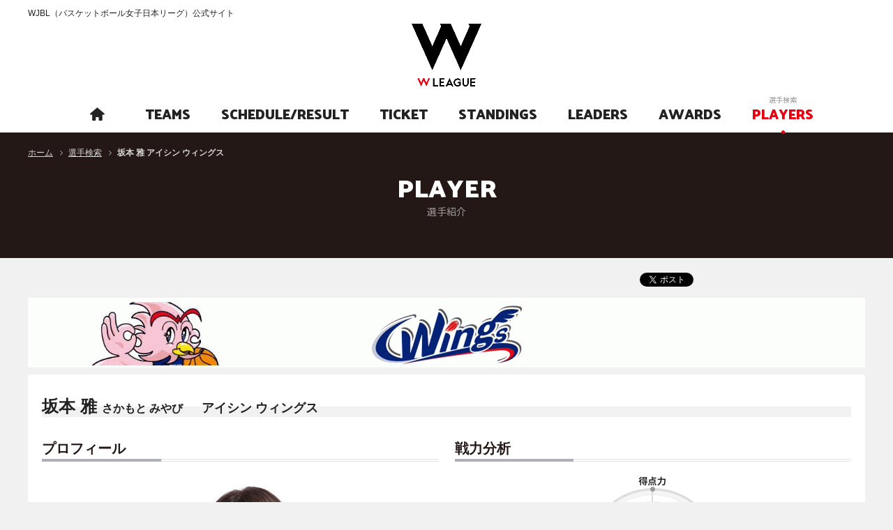

--- FILE ---
content_type: text/html; charset=utf-8
request_url: https://www.wjbl.org/player/?rs=851&pi=10122
body_size: 9296
content:
<!DOCTYPE html>
<html lang="ja">
<head>
  <base />
  <meta charset="utf-8">
  <meta http-equiv="X-UA-Compatible" content="IE=edge">

  <meta name="robots" content="index, follow">

  <title>坂本 雅 アイシン ウィングス | 選手検索 | WJBL（バスケットボール女子日本リーグ）公式サイト</title>

  <meta name="description" content="坂本 雅（さかもと みやび）[アイシン ウィングス]" />

  <meta name="keywords" content="坂本 雅,アイシン ウィングス,選手検索,バスケットボール女子日本リーグ" />

  <!-- Mobile Specific Metas -->
  <meta name="viewport" content="width=device-width, initial-scale=1.0, minimum-scale=1.0, maximum-scale=1.0, minimal-ui">
  <!-- CSS -->
  <link rel="stylesheet" href="/static/css/reset.css">
  <link href="https://maxcdn.bootstrapcdn.com/font-awesome/4.7.0/css/font-awesome.min.css" rel="stylesheet" integrity="sha384-wvfXpqpZZVQGK6TAh5PVlGOfQNHSoD2xbE+QkPxCAFlNEevoEH3Sl0sibVcOQVnN" crossorigin="anonymous">
  <link rel="stylesheet" href="/static/css/icon.css">
  <link rel="stylesheet" href="/static/css/remodal.css">
  <link rel="stylesheet" href="/static/css/remodal-default-theme.css">
  <link rel="stylesheet" href="/static/css/common.css">
  <link rel="stylesheet" href="/static/css/styles.css">

  
  <link rel="stylesheet" href="/static/css/topics.css">


  <link rel="stylesheet" href="/static/css/devices.css">

  <!-- Favicons -->
  <link rel="shortcut icon" href="/static/img/favicon.ico">
  <link rel="apple-touch-icon" href="/static/img/apple-touch-icon.png">
  <link rel="apple-touch-icon" sizes="72x72" href="/static/img/apple-touch-icon-72x72.png">
  <link rel="apple-touch-icon" sizes="114x114" href="/static/img/apple-touch-icon-114x114.png">

  <!-- Scripts -->
  <script src="/static/js/jquery.min.js"></script>
  <script src="/static/js/common.js"></script>
  <script src="/static/js/jquery.cookie.js"></script>

  <!--[if lt IE 10]>
  <script src="/static/js/flexie.min.js"></script>
  <![endif]-->
  <!--[if lt IE 9]>
  <script src="/static/js/html5shiv.min.js"></script>
  <script src="/static/js/selectivizr.min.js"></script>
  <![endif]-->

  
  

  
  <meta property="og:title" content="[アイシン ウィングス] 坂本 雅(ルア) | Wリーグ選手紹介">
  <meta property="og:type" content="article">
  <meta property="og:description" content="プレイ歴：北池田MBBC→北池田中→桜花学園高→愛知学泉大→アイシン">
  <meta property="og:url" content="https://www.wjbl.org/player/?pi=10122">
  <meta property="og:image" content="https://www.wjbl.org/static/images/player/2025/AIS_05_sakamoto.jpg" />
  <meta property="og:site_name" content="Wリーグ（バスケットボール女子日本リーグ）">
  <meta property="og:locale" content="ja_jp" />
  <meta property="fb:app_id" content="306853866002315">



<!-- Google Tag Manager -->
<script>(function(w,d,s,l,i){w[l]=w[l]||[];w[l].push({'gtm.start':
new Date().getTime(),event:'gtm.js'});var f=d.getElementsByTagName(s)[0],
j=d.createElement(s),dl=l!='dataLayer'?'&l='+l:'';j.async=true;j.src=
'https://www.googletagmanager.com/gtm.js?id='+i+dl;f.parentNode.insertBefore(j,f);
})(window,document,'script','dataLayer','GTM-PRR7ZL7');</script>
<!-- End Google Tag Manager -->

</head>

  
<body id="pagetop">
  

<!-- Google Tag Manager (noscript) -->
<noscript><iframe src="https://www.googletagmanager.com/ns.html?id=GTM-PRR7ZL7"
height="0" width="0" style="display:none;visibility:hidden"></iframe></noscript>
<!-- End Google Tag Manager (noscript) -->


  <div class="wrapper_pages">
    <!--[if gte IE 9]><div id="ie9"><![endif]--><!--[if IE 8]><div id="ie8"><![endif]-->

    <header>
      <div class="inner">
        <h1>WJBL（バスケットボール女子日本リーグ）公式サイト</h1>
        <div class="logo"><a href="/"><img src="/static/images/logo.png" width="100" alt="WJBL（バスケットボール女子日本リーグ）公式サイト"></a></div>
        <div class="menu">MENU</div>
        <div class="menu_inner">
          <div class="menu_close">CLOSE</div>
           <div class="nav_link">

            
  <div id="global_navigation">
    <ul id="g_nav">
      
      
      
       
      
      
      
      
      

      
          
          
          
          
            <li id="g_nav_home" >
              <a href="/pc_index_html" title="ホーム">
                <p class="en"><span><i class="icon-home"></i></span></p>
                <p class="jp"><span>ホーム</span></p>
              </a>
            </li>
          
      
          
          
          
          
            <li id="g_nav_teams" >
              <a href="/team/list_html" title="チーム紹介">
                <p class="en"><span>TEAMS</span></p>
                <p class="jp"><span>チーム紹介</span></p>
              </a>
            </li>
          
      
          
          
          
          
            <li id="g_nav_schedule_result" >
              <a href="/schedule_result/" title="日程/結果">
                <p class="en"><span>SCHEDULE/RESULT</span></p>
                <p class="jp"><span>日程/結果</span></p>
              </a>
            </li>
          
      
          
          
          
          
            <li id="g_nav_ticket" >
              <a href="https://fan.pia.jp/wjbl/" title="チケット">
                <p class="en"><span>TICKET</span></p>
                <p class="jp"><span>チケット</span></p>
              </a>
            </li>
          
      
          
          
          
          
            <li id="g_nav_standings" >
              <a href="/standings/" title="星取表/順位">
                <p class="en"><span>STANDINGS</span></p>
                <p class="jp"><span>星取表/順位</span></p>
              </a>
            </li>
          
      
          
          
          
          
            <li id="g_nav_leaders" >
              <a href="/leaders/" title="成績">
                <p class="en"><span>LEADERS</span></p>
                <p class="jp"><span>成績</span></p>
              </a>
            </li>
          
      
          
          
          
          
            <li id="g_nav_awards" >
              <a href="/award/" title="アウォード">
                <p class="en"><span>AWARDS</span></p>
                <p class="jp"><span>アウォード</span></p>
              </a>
            </li>
          
      
          
          
          
          <li id="g_nav_players" class="current">
              <a href="/player/search_html" title="選手検索">
                <p class="en"><span>PLAYERS</span></p>
                <p class="jp"><span>選手検索</span></p>
              </a>
            </li>
          
      
    </ul>
  </div>
  <!-- // #global_navigation-->


       <!--  <div class="wtv">
              <ul>
               <li><a href="https://basketball.mb.softbank.jp/?utm_source=wleague&utm_medium=wleague&utm_campaign=004" target="_blank">バスケットLIVE</a></li>
              </ul>
            </div> -->
       <!-- <div class="link_area">
              <div class="sns">
                <ul>
                 <li><a href="https://www.facebook.com/WJBLofficial/" target="_blank"><img src="/static/images/header/icon_facebook.png" width="16" alt="facebook"></a></li>
                 <li><a href="https://twitter.com/wjbl_official" target="_blank"><img src="/static/images/header/X_logo-white.png" width="20" alt="twitter"></a></li>
                 <li><a href="https://www.instagram.com/w_league_official/" target="_blank"><img src="/static/images/header/icon_instagram.png" width="18" alt="instagram"></a></li>
                 <li><a href="https://www.youtube.com/channel/UCK5GlPpewqWgD-McApu-suw" target="_blank"><img src="/static/images/header/icon_youtube.png" width="18" alt="YouTubeチャンネル"></a></li>
                </ul>
              </div>
              <div class="beginner"> <a href="#beginner_modal"><img src="/static/images/header/icon_beginner.png" width="16" alt="初めての方"><span>初めての方</span></a> </div>
              <div class="link">
                <ul>
                  <li><a href="http://www.japanbasketball.jp/" target="_blank">JBA</a></li>
                  <li><a href="http://www.bleague.jp/" target="_blank">B.LEAGUE</a></li>
                </ul>
              </div>
            </div> -->
          </div> 
        </div>
      </div>
    </header>

    
    

    

  <script type="text/javascript" src="https://apis.google.com/js/plusone.js">
    {lang: 'ja'}
  </script>

  <div id="breadcrumb_list">
    <ul>
      <li><a href="/" title="ホーム">ホーム</a></li>
      <li><a href="/player/search_html/" title="選手検索">選手検索</a></li>
      <li class="current">
        <em>
          坂本 雅
          アイシン ウィングス
        </em>
      </li>
    </ul>
  </div>


    <div id="contents">
      
  <div id="main_contents">

    <div class="title_lv1">
      <div class="inner">
        <h2>PLAYER<span>選手紹介</span></h2>
      </div>
    </div>

    <div class="inner">
      <div class="social-icons fr c">
        <ul>
       <li><a href="https://twitter.com/share" class="twitter-share-button" data-count="horizontal" data-lang="ja" data-text="坂本 雅 チーム選手紹介">ツイート</a><script type="text/javascript" src="//platform.twitter.com/widgets.js"></script></li>
          <li><iframe src="https://www.facebook.com/plugins/like.php?href=https%3a%2f%2fwww.wjbl.org%2fplayer%2f%3fpi%3d$10122&amp;send=false&amp;layout=button_count&amp;width=100&amp;show_faces=true&amp;action=like&amp;colorscheme=light&amp;font&amp;height=21&amp;appId=306853866002315" allowTransparency="true" scrolling="no" frameborder="0" style="border:none; overflow:hidden; width:100px; height:21px;" allowTransparency="true"></iframe></li>
          <li><div class="g-plusone" data-size="medium" data-count="true"></div></li>
          <li><a href="https://b.hatena.ne.jp/entry/https://www.wjbl.org/" href="https://b.hatena.ne.jp/entry/https://www.wjbl.org/player/?pi=10122" class="hatena-bookmark-button" data-hatena-bookmark-title="WJBL（バスケットボール女子日本リーグ）公式サイト" data-hatena-bookmark-layout="standard" title="このエントリーをはてなブックマークに追加"><img src="https://b.st-hatena.com/images/entry-button/button-only.gif" alt="このエントリーをはてなブックマークに追加" width="20" height="20" style="border: none;" /></a><script type="text/javascript" src="https://b.st-hatena.com/js/bookmark_button.js" charset="utf-8" async="async"></script></li>
          <li><div data-plugins-type="mixi-favorite" data-service-key="8b2c7de924a959a2725838857a4f8d8cafa90275" data-href="" data-show-faces="false" data-show-count="true" data-show-comment="false" data-width="80"></div><script type="text/javascript">(function(d) {var s = d.createElement('script'); s.type = 'text/javascript'; s.async = true;s.src = 'https://static.mixi.jp/js/plugins.js#lang=ja';d.getElementsByTagName('head')[0].appendChild(s);})(document);</script></li>
        </ul>
      </div><!-- // .social-icons -->

      <div class="team_bunner pb10 pt10">
        
      <a href="https://www.aisin.com/jp/sports/wings/" target='_blank'>
        <img src="/static/images/base_team/eBAz1kMHQfbhszGt1dvWwfxWEWbdVgsq.gif" width="945" height="80" />
      </a>
    
      </div>
    </div>

    <div id="player_details" class="contents">
      <div class="contents_top">
        <div class="contents_body">
          <div class="player_name">
    <h3 class="title_lv2">
      <em>坂本 雅
      <span>さかもと みやび</span></em>
      <em>アイシン ウィングス</em>
    </h3>
  </div>

  <div id="player_profile" class="mt05 c">
    <div class="half fl">
      <div class="profile">
        <h4 class="title_lv3">プロフィール</h4>

        <div class="portrait ac">
          
            
            <img alt="坂本 雅" src="/static/images/player/2025/AIS_05_sakamoto.jpg" height="250" />
          
        </div>
        <!-- // .portrait -->

        <table class="table04" _fixedhead="rows:1; cols:2">
          <tr>
            <th class="w10em">ポジション</th>
            <td>SG</td>
          </tr>
          <tr>
            <th class="w10em">身長</th>
            <td>170cm</td>
          </tr>
          <tr>
            <th class="w10em">体重</th>
            <td>62kg</td>
          </tr>
          <tr>
            <th class="w10em">生年月日</th>
            <td>2000/04/08</td></tr>
          <tr>
            <th class="w10em">出身地</th>
            <td>大阪府</td>
          </tr>
          <tr>
            <th class="w10em">血液型</th>
            <td>B</td>
          </tr>
          <tr>
            <th class="w10em">ニックネーム</th>
            <td>ルア</td>
            </tr>
          <tr>
            <th class="w10em">プレイ歴</th>
            <td>北池田MBBC→北池田中→桜花学園高→愛知学泉大→アイシン</td>
          </tr>
        </table>
      </div><!-- // .profile -->
    </div><!-- // .half.fl -->
    <div class="half fr">
      
      <div class="chart c">
        <h4 class="title_lv3">戦力分析</h4>
        <p class="fl">
          <img alt="戦力分析図" src="/static/images/radar_chart/chart_045_10122.png" width="280" />
        </p>
        <ul>
          <li class="icon_line01"><em>今シーズン</em></li>
          <li class="icon_line02"><em>昨シーズン</em></li>
          <li class="icon_line03"><em>キャリアトータル</em></li>
        </ul>
      </div><!-- // .chart -->
      
      
        <div class="statistics">
          <h4 class="title_lv3">25-26 Wリーグ Statistics</h4>
          <table class="table04">
            <tr><th class="w15em">PPG （平均得点）</th><td class="ac"><em>3.6</em></td></tr>
            <tr><th class="w15em">RPG （平均リバウンド）</th><td class="ac"><em>1.6</em></td></tr>
            <tr><th class="w15em">APG（ 平均アシスト）</th><td class="ac"><em>0.5</em></td></tr>
          </table>
        </div><!-- // .statistics -->
      
      
        <div class="statistics">
          <table class="table04">
            <tr><th class="w15em">受賞歴</th><td> AJ準優勝、IH 国体 WC優勝、インカレ3位</td></tr>
            <tr><th class="w15em">代表歴</th><td>U19W杯（19 8位）、U18ア杯（18 準優勝）</td></tr>
            
          </table>
        </div><!-- // .statistics -->
      
    </div><!-- // .wide.fr -->
  </div><!-- // #player_profile -->
          <!---->
          <div style="clear: both;"></div>
          
    <h3 class="title_lv3 mt30">キャリアアベレージ</h3>
    <div class="large-table">
      <table class="table04 ac" _fixedhead="rows:1; cols:2">
        <tr>
          <th>YEAR</th>
          <th>TEAM</th>
          <th>G</th>
          <th>GS</th>
          <th>2P%</th>
          <th>3P%</th>
          <th>FT%</th>
          <th>OFF</th>
          <th>DEF</th>
          <th>RPG</th>
          <th>APG</th>
          <th>BPG</th>
          <th>PPG</th>
        </tr>
        
          <tr>
            <td class="al">25-26 Wリーグ レギュラーシーズン プレミア</td>
            <td>
              <a href="/team/?bid=10">アイシン</a>
            </td>
            <td>20</td>
            <td>0</td>
            <td>18.18</td>
            <td>47.62</td>
            <td>31.25</td>
            <td>0.30</td>
            <td>1.30</td>
            <td>1.60</td>
            <td>0.45</td>
            <td>0.05</td>
            <td>3.65</td>
          </tr>
        
          <tr>
            <td class="al">24-25 Wリーグ レギュラーシーズン プレミア</td>
            <td>
              <a href="/team/?bid=10">アイシン</a>
            </td>
            <td>14</td>
            <td>1</td>
            <td>31.25</td>
            <td>0.00</td>
            <td>66.67</td>
            <td>0.43</td>
            <td>0.86</td>
            <td>1.29</td>
            <td>0.07</td>
            <td>0.07</td>
            <td>1.00</td>
          </tr>
        
          <tr>
            <td class="al">24-25 Wリーグ 入替戦 </td>
            <td>
              <a href="/team/?bid=10">アイシン</a>
            </td>
            <td>1</td>
            <td>0</td>
            <td>0.00</td>
            <td>0.00</td>
            <td>0.00</td>
            <td>0.00</td>
            <td>0.00</td>
            <td>0.00</td>
            <td>0.00</td>
            <td>0.00</td>
            <td>0.00</td>
          </tr>
        
          <tr>
            <td class="al">23-24 Wリーグ レギュラーシーズン </td>
            <td>
              <a href="/team/?bid=10">アイシン</a>
            </td>
            <td>14</td>
            <td>0</td>
            <td>30.00</td>
            <td>27.27</td>
            <td>75.00</td>
            <td>0.21</td>
            <td>0.50</td>
            <td>0.71</td>
            <td>0.21</td>
            <td>0.00</td>
            <td>1.71</td>
          </tr>
        
          <tr>
            <td class="al">23-24 Wリーグ プレーオフ　セミクォーターファイナル </td>
            <td>
              <a href="/team/?bid=10">アイシン</a>
            </td>
            <td>0</td>
            <td>0</td>
            <td>0.00</td>
            <td>0.00</td>
            <td>0.00</td>
            <td>0</td>
            <td>0</td>
            <td>0</td>
            <td>0</td>
            <td>0</td>
            <td>0</td>
          </tr>
        
          <tr>
            <td class="al">22-23 Wリーグ レギュラーシーズン </td>
            <td>
              <a href="/team/?bid=10">アイシン</a>
            </td>
            <td>0</td>
            <td>0</td>
            <td>0.00</td>
            <td>0.00</td>
            <td>0.00</td>
            <td>0</td>
            <td>0</td>
            <td>0</td>
            <td>0</td>
            <td>0</td>
            <td>0</td>
          </tr>
        
        
        <tr>
          <th colspan="2">TOTAL</th>
          <td>49</td>
          <td>1</td>
          <td>25.86</td>
          <td>38.33</td>
          <td>46.15</td>
          <td>0.31</td>
          <td>0.92</td>
          <td>1.22</td>
          <td>0.27</td>
          <td>0.04</td>
          <td>2.27</td>
        </tr>
        
      </table>
    </div>

    
      <h3 class="title_lv3 mt30">キャリアトータル</h3>
      <div class="large-table">
        <table class="table04 ac" _fixedhead="rows:1; cols:2">
          <tr>
            <th>YEAR</th>
            <th>TEAM</th>
            <th>G</th>
            <th>GS</th>
            <th>MIN</th>
            <th>2PM-A</th>
            <th>3PM-A</th>
            <th>FTM-A</th>
            <th>F</th>
            <th>OFF</th>
            <th>DEF</th>
            <th>TOT</th>
            <th>AST</th>
            <th>STL</th>
            <th>BLK</th>
            <th>TO</th>
            <th>PTS</th>
          </tr>
          
            <tr>
              <td class="al">25-26 Wリーグ レギュラーシーズン プレミア</td>
              <td>
                <a href="/team/?bid=10">アイシン</a>

              </td>
              <td>20</td>
              <td>0</td>
              <td>241</td>
              <td>4-22</td>
              <td>20-42</td>
              <td>5-16</td>
              <td>27</td>
              <td>6</td>
              <td>26</td>
              <td>32</td>
              <td>9</td>
              <td>8</td>
              <td>1</td>
              <td>7</td>
              <td>73</td>
            </tr>
          
            <tr>
              <td class="al">24-25 Wリーグ レギュラーシーズン プレミア</td>
              <td>
                <a href="/team/?bid=10">アイシン</a>

              </td>
              <td>14</td>
              <td>1</td>
              <td>90</td>
              <td>5-16</td>
              <td>0-7</td>
              <td>4-6</td>
              <td>9</td>
              <td>6</td>
              <td>12</td>
              <td>18</td>
              <td>1</td>
              <td>4</td>
              <td>1</td>
              <td>8</td>
              <td>14</td>
            </tr>
          
            <tr>
              <td class="al">24-25 Wリーグ 入替戦 </td>
              <td>
                <a href="/team/?bid=10">アイシン</a>

              </td>
              <td>1</td>
              <td>0</td>
              <td>2</td>
              <td>0-0</td>
              <td>0-0</td>
              <td>0-0</td>
              <td>0</td>
              <td>0</td>
              <td>0</td>
              <td>0</td>
              <td>0</td>
              <td>0</td>
              <td>0</td>
              <td>0</td>
              <td>0</td>
            </tr>
          
            <tr>
              <td class="al">23-24 Wリーグ レギュラーシーズン </td>
              <td>
                <a href="/team/?bid=10">アイシン</a>

              </td>
              <td>14</td>
              <td>0</td>
              <td>90</td>
              <td>6-20</td>
              <td>3-11</td>
              <td>3-4</td>
              <td>10</td>
              <td>3</td>
              <td>7</td>
              <td>10</td>
              <td>3</td>
              <td>3</td>
              <td>0</td>
              <td>7</td>
              <td>24</td>
            </tr>
          
            <tr>
              <td class="al">23-24 Wリーグ プレーオフ　セミクォーターファイナル </td>
              <td>
                <a href="/team/?bid=10">アイシン</a>

              </td>
              <td>0</td>
              <td>0</td>
              <td>0</td>
              <td>0-0</td>
              <td>0-0</td>
              <td>0-0</td>
              <td>0</td>
              <td>0</td>
              <td>0</td>
              <td>0</td>
              <td>0</td>
              <td>0</td>
              <td>0</td>
              <td>0</td>
              <td>0</td>
            </tr>
          
            <tr>
              <td class="al">22-23 Wリーグ レギュラーシーズン </td>
              <td>
                <a href="/team/?bid=10">アイシン</a>

              </td>
              <td>0</td>
              <td>0</td>
              <td>0</td>
              <td>0-0</td>
              <td>0-0</td>
              <td>0-0</td>
              <td>0</td>
              <td>0</td>
              <td>0</td>
              <td>0</td>
              <td>0</td>
              <td>0</td>
              <td>0</td>
              <td>0</td>
              <td>0</td>
            </tr>
          
          <tr>
            <th colspan="2">TOTAL</th>
            <td>49</td>
            <td>1</td>
            <td>423</td>
            <td>15-58</td>
            <td>23-60</td>
            <td>12-26</td>
            <td>46</td>
            <td>15</td>
            <td>45</td>
            <td>60</td>
            <td>13</td>
            <td>15</td>
            <td>2</td>
            <td>22</td>
            <td>111</td>
          </tr>
        </table>
      </div>
    
  

  <div class="gloss mb00">
    <ul>
      <li>●G（出場ゲーム数）</li>
      <li>●GS（スタメン出場ゲーム数）<br>
      <li>●2PM-A（フィールドゴール・成功数-試投数）</li>
      <li>●2P%（フィールドゴール成功率）<br>
      <li>●3PM-A（3ポイントゴール・成功数-試投数）</li>
      <li>●3P%（3ポイントゴール成功率）<br>
      <li>●FTM-A（フリースローゴール・成功数-試投数）</li>
      <li>●FT%（フリースローゴール成功率）<br>
      <li>●F（ファール数）</li>
      <li>●OFF（オフェンスリバウンド数）</li>
      <li>●DEF（ディフェンスリバウンド数）</li>
      <li>●TOT（リバウンド合計）<br>
      <li>●AST（アシスト数）</li>
      <li>●STL（スティール数）</li>
      <li>●BLK（ブロック数）</li>
      <li>●TO（ターンノーバー数）<br>
      <li>●MIN（出場時間）</li>
      <li>●PTS（ポイント合計）</li>
      <li>●PPG（ポイントアベレージ）
    </ul>
  </div>
        </div><!-- // .contents_body -->
      </div><!-- // .contents_top -->
    </div><!-- // #player_search.contents -->
  </div><!-- // div#main_contents -->

    </div>

    <footer>
    <div id="scrolltop"> <a href="#pagetop" title="このページの一番上へ"><i class="fa fa-angle-up" aria-hidden="true"></i></a> </div>
    <div class="team_list">
      <ul>
        <li> <a href="/team/?bid=30" title="富士通レッドウェーブ">
        <img alt="富士通レッドウェーブ" src="/static/images/base_team/1506391673161_0.png" width="47" height="47">
      </a> </li>
        <li> <a href="/team/?bid=12" title="デンソー アイリス">
        <img alt="デンソー アイリス" src="/static/images/base_team/1506391681146_0.png" width="47" height="47">
      </a> </li>
        <li> <a href="/team/?bid=11" title="シャンソン化粧品 シャンソンVマジック">
        <img alt="シャンソン化粧品 シャンソンVマジック" src="/static/images/base_team/1506391688323_0.png" width="47" height="47">
      </a> </li>
        <li> <a href="/team/?bid=8" title="ＥＮＥＯＳサンフラワーズ">
        <img alt="ＥＮＥＯＳサンフラワーズ" src="/static/images/base_team/gwee7kKFjwHCfpbjsmoANk0Z2rUQDf0L.png" width="47" height="47">
      </a> </li>
        <li> <a href="/team/?bid=13" title="トヨタ自動車アンテロープス">
        <img alt="トヨタ自動車アンテロープス" src="/static/images/base_team/h8rzr5958IwejVixS3CPlI9q8XboRtfx.png" width="47" height="47">
      </a> </li>
        <li> <a href="/team/?bid=31" title="トヨタ紡織 サンシャインラビッツ">
        <img alt="トヨタ紡織 サンシャインラビッツ" src="/static/images/base_team/igoYOZV3QsoYplYwc5Bc9qeRPOuW4Eyv.png" width="47" height="47">
      </a> </li>
        <li> <a href="/team/?bid=10" title="アイシン ウィングス">
        <img alt="アイシン ウィングス" src="/static/images/base_team/nOiMOaZQPsVgrhQ36UvtXQfRTLuaTu3J.png" width="47" height="47">
      </a> </li>
        <li> <a href="/team/?bid=14" title="東京羽田 ヴィッキーズ">
        <img alt="東京羽田 ヴィッキーズ" src="/static/images/base_team/1506391737147_0.png" width="47" height="47">
      </a> </li>
        <li> <a href="/team/?bid=26" title="日立ハイテク クーガーズ">
        <img alt="日立ハイテク クーガーズ" src="/static/images/base_team/1506391711447_0.png" width="47" height="47">
      </a> </li>
        <li> <a href="/team/?bid=18" title="三菱電機 コアラーズ">
        <img alt="三菱電機 コアラーズ" src="/static/images/base_team/1507193038134_0.png" width="47" height="47">
      </a> </li>
        <li> <a href="/team/?bid=16" title="山梨クィーンビーズ">
        <img alt="山梨クィーンビーズ" src="/static/images/base_team/1506391744327_0.png" width="47" height="47">
      </a> </li>
        <li> <a href="/team/?bid=36" title="新潟アルビレックスＢＢラビッツ">
        <img alt="新潟アルビレックスＢＢラビッツ" src="/static/images/base_team/1506391703985_0.png" width="47" height="47">
      </a> </li>
        <li><a href="/team/?bid=204" title="プレステージ・インターナショナル アランマーレ">
        <img alt="プレステージ・インターナショナル アランマーレ" src="/static/images/base_team/	nHyHLlheSNR8qnlHVZjx72AdU1kSv2JR.png" width="47" height="47">
      </a> </li>
        <li><a href="/team/?bid=232" title="姫路イーグレッツ">
        <img alt="姫路イーグレッツ" src="/static/images/base_team/N78q3hHeYzujTkWXeNWTfS4OgePU43VA.png" width="47" height="47">
      </a> </li>
        <li><a href="/team/?bid=357" title="SMBC TOKYO SOLUA">
        <img alt="SMBC TOKYO SOLUA" src="/static/images/base_team/SMBC_BW.jpg" height="47">
      </a> </li>
      </ul>
    </div>
    <div class="footer_content">
      <div class="foot_sub_navi">
        <ul>
          <li><a href="/info/" title="WJBL概要">WJBL概要</a></li>
          <li><a href="/topics/" title="ニュース">ニュース</a></li>
          <li><a href="/method/" title="競技方法">競技方法</a></li>
          <li><a href="/static/annualreport/" title="事業報告">事業報告</a></li>
          <!-- <li><a href="/interview/" title="インタビュー">インタビュー</a></li> -->
          <!-- <li><a href="/tryout/" title="トライアウト">トライアウト</a></li> -->
          <!-- <li><a href="/summer_camp/" title="サマーキャンプ">サマーキャンプ</a></li> -->
          <!-- <li><a href="/clinic/" title="クリニック">クリニック</a></li> -->
          <!-- <li><a href="/blogparts/" title="ブログパーツ">ブログパーツ</a></li> -->
        </ul>
      </div>
      <div class="site_summary">
        <ul>
          <li><a href="/kiyaku/" title="利用規約">利用規約</a></li>
          <li><a href="/privacy/" title="プライバシーポリシー">プライバシーポリシー</a></li>
          <li><a href="/opinion/" title="お問い合わせ">お問い合わせ</a></li>
          <li><a href="/media/" title="報道関係者">報道関係者</a></li>
        </ul>
      </div>
      <p class="copy">&copy; 2001-2018 Women's Japan Basketball League All rights reserved and do not duplicate any form.</p>
    </div>
  </footer>

    
      <!-- 初めての方へ モーダルウインドウ -->
      <div class="remodal" data-remodal-id="beginner_modal" role="dialog">
          <h2 class="title_lv2"><em>初めての方へ</em></h2>

        <div class="default_tabs switch c">
          <ul class="ui-tabs-nav">
            <li class="active"><span>観たい</span></li>
            <li><span>知りたい</span></li>
            <li><span>より知りたい</span></li>
          </ul>
          <div class="tab_contents">
            <div class="tab_content active">

              <h3 class="title_lv3"><em>試合を観に行きたい</em></h3>
              <p>試合によってチケットの購入方法が異なりますので、チケット情報ページに記載されている購入方法をご確認下さい。</p>
              <p><a href="/ticket/" class="btn">チケット情報へ</a></p>

              <h3 class="title_lv3"><em>試合の映像を観たい</em></h3>
              <p>バスケットLIVEにてWリーグの試合を配信しております。また、試合終了後も一定期間オンデマンド配信にて観ることができます。</p>
              <p><a href="https://basketball.mb.softbank.jp/features/3129" class="btn" target="_blank">バスケットLIVE</a></p> 
              <!--<h3 class="title_lv3"><em>試合の速報を観たい</em></h3>
              <p>試合速報専用サイトより、Wリーグの試合速報を観ることができます。</p>
              <p><a href="#" class="btn" target="_blank">試合速報へ</a></p>-->
            </div>
            <div class="tab_content">
              <h3 class="title_lv3"><em>試合の日程や結果を知りたい</em></h3>
              <p>これから開催される試合の情報や終了した試合の結果を確認できます。</p>
              <p><a href="/schedule_result/" class="btn">試合日程/結果へ</a></p>

              <h3 class="title_lv3"><em>チームについて知りたい</em></h3>
              <p>Wリーグのチームプロフィールや所属選手、日程などをチームごとに確認できます。</p>
              <p><a href="/team/list_html" class="btn">チーム紹介へ</a></p>
            </div>
            <div class="tab_content">
              <h3 class="title_lv3"><em>個人のランキングを知りたい</em></h3>
              <p>得点やアシストなど部門別の個人ランキングを確認できます。</p>
              <p><a href="/leaders/" class="btn">個人成績へ</a></p>

              <h3 class="title_lv3"><em>過去の表彰者を知りたい</em></h3>
              <p>過去のMVPやベスト5受賞者を確認できます。</p>
              <p><a href="/award/" class="btn">過去の表彰へ</a></p>

              <h3 class="title_lv3"><em>歴代全選手を知りたい</em></h3>
              <p>かつてWリーグで活躍したOG選手から現役選手まで、全選手の情報を確認できます。</p>
              <p><a href="/player/search_html" class="btn">選手検索へ</a></p>
            </div>
          </div>
        </div>
        <div class="check"><label for="cbox"><input type="checkbox" id="cbox" value="first_check"> 今後Webサイトアクセス時にはこの画面を表示しない</label></div>
        <button data-remodal-action="close" class="btn14 red" aria-label="Close">閉じる</button>
      </div>
    

    <script type="text/javascript">
    var _gaq = _gaq || [];
    _gaq.push(['_setAccount', 'UA-26689093-1']);
    _gaq.push(['_trackPageview']);

    (function() {
      var ga = document.createElement('script'); ga.type = 'text/javascript'; ga.async = true;
      ga.src = ('https:' == document.location.protocol ? 'https://ssl' : 'https://www') + '.google-analytics.com/ga.js';
      var s = document.getElementsByTagName('script')[0]; s.parentNode.insertBefore(ga, s);
    })();
  </script>

    <!--[if IE 8]></div><![endif]--><!--[if gte IE 9]></div><![endif]-->

  </div><!-- /.wrapper_pages -->
</body>
</html>

--- FILE ---
content_type: text/html; charset=utf-8
request_url: https://accounts.google.com/o/oauth2/postmessageRelay?parent=https%3A%2F%2Fwww.wjbl.org&jsh=m%3B%2F_%2Fscs%2Fabc-static%2F_%2Fjs%2Fk%3Dgapi.lb.en.OE6tiwO4KJo.O%2Fd%3D1%2Frs%3DAHpOoo_Itz6IAL6GO-n8kgAepm47TBsg1Q%2Fm%3D__features__
body_size: 159
content:
<!DOCTYPE html><html><head><title></title><meta http-equiv="content-type" content="text/html; charset=utf-8"><meta http-equiv="X-UA-Compatible" content="IE=edge"><meta name="viewport" content="width=device-width, initial-scale=1, minimum-scale=1, maximum-scale=1, user-scalable=0"><script src='https://ssl.gstatic.com/accounts/o/2580342461-postmessagerelay.js' nonce="d4zCTvfuVp6WhmcudGhwnA"></script></head><body><script type="text/javascript" src="https://apis.google.com/js/rpc:shindig_random.js?onload=init" nonce="d4zCTvfuVp6WhmcudGhwnA"></script></body></html>

--- FILE ---
content_type: text/css
request_url: https://www.wjbl.org/static/css/devices.css
body_size: 13381
content:
@charset "UTF-8";
/***** iPhone landscape view CSS (600px) *****/
/*max-device-width*/
@media only screen and (max-width: 600px) {
  .sp {
    display: block;
  }
  .pc {
    display: none;
  }
  html body {
    padding-top: 65px;
    min-width: 0;
  }
  .league_tabs, .contents_top, .contents_body, .main_contents_body, .inner, #breadcrumb_list ul {
    margin: 10px 0;
    width: auto;
  }
  .contents_body, .main_contents_body {
    padding: 10px;
  }
  /* =================================================
    parts
  ================================================= */
  img {
    max-width: 100%;
  }
  /* form */
  input, select {
    font-size: 16px;
    font-size: 1.6rem;
    max-width: 100%;
  }
  textarea {
    font-size: 16px;
    font-size: 1.6rem;
    width: 100%;
  }
  select {
    padding: 5px;
  }
  .half {
    width: 100% !important;
    margin: 5px 0;
  }
  /* =================================================
    title
  ================================================= */
  .title_lv1 {
    padding: 10px 0;
  }
  .title_lv1 h2 {
    font-size: 32px;
    font-size: 3.2rem;
  }
  .title_lv1 .inner .select_area {
    position: relative;
    right: 0;
    top: 0;
    margin-top: 20px;
    text-align: center;
  }
  .title_lv2, .team-schedule_title {
    font-size: 20px;
    font-size: 2rem;
  }
  .title_lv2:after, .team-schedule_title:after {
    bottom: -2px;
  }
  .title_lv2 em + em, .team-schedule_title em + em {
    margin: 10px 0;
  }
  .team-schedule_title h2 {
    font-size: 20px;
    font-size: 2rem;
  }
  .title_lv3 {
    font-size: 18px;
    font-size: 1.8rem;
  }
  /* =================================================
    table
  ================================================= */
  .team-color-table:not(.default), .large-table, .scrollable {
    box-sizing: border-box;
    clear: both;
    overflow: scroll;
    margin-bottom: 20px;
  }
  .team-color-table:not(.default) table, .large-table table, .scrollable table {
    min-width: 600px;
  }
  .team-color-table:not(.default) table td, .large-table table td, .scrollable table td {
    background-color: #fff;
  }
  .team-color-table:not(.default) table img, .large-table table img, .scrollable table img {
    height: auto;
  }
  .team-color-table:not(.default)::-webkit-scrollbar, .large-table::-webkit-scrollbar, .scrollable::-webkit-scrollbar {
    height: 10px;
  }
  .team-color-table:not(.default)::-webkit-scrollbar-track, .large-table::-webkit-scrollbar-track, .scrollable::-webkit-scrollbar-track {
    margin: 0 2px;
    background: #ccc;
    border-radius: 5px;
  }
  .team-color-table:not(.default)::-webkit-scrollbar-thumb, .large-table::-webkit-scrollbar-thumb, .scrollable::-webkit-scrollbar-thumb {
    border-radius: 5px;
    background: #666;
  }
  /* =================================================
    tab
  ================================================= */
  .league_tabs .ui-tabs-nav, .league_tabs .p-by-p_tabs, .schedule_result_tabs .ui-tabs-nav, .schedule_result_tabs .p-by-p_tabs, .default_tabs .ui-tabs-nav, .default_tabs .p-by-p_tabs {
    background-color: #eee;
    padding: 5px;
  }
  .league_tabs .ui-tabs-nav:after, .league_tabs .p-by-p_tabs:after, .schedule_result_tabs .ui-tabs-nav:after, .schedule_result_tabs .p-by-p_tabs:after, .default_tabs .ui-tabs-nav:after, .default_tabs .p-by-p_tabs:after {
    border-bottom: none;
  }
  .league_tabs .ui-tabs-nav li, .league_tabs .p-by-p_tabs li, .schedule_result_tabs .ui-tabs-nav li, .schedule_result_tabs .p-by-p_tabs li, .default_tabs .ui-tabs-nav li, .default_tabs .p-by-p_tabs li {
    width: calc(50% - 4px);
    margin: 0;
    vertical-align: top;
  }
  .league_tabs .ui-tabs-nav li a, .league_tabs .ui-tabs-nav li span, .league_tabs .p-by-p_tabs li a, .league_tabs .p-by-p_tabs li span, .schedule_result_tabs .ui-tabs-nav li a, .schedule_result_tabs .ui-tabs-nav li span, .schedule_result_tabs .p-by-p_tabs li a, .schedule_result_tabs .p-by-p_tabs li span, .default_tabs .ui-tabs-nav li a, .default_tabs .ui-tabs-nav li span, .default_tabs .p-by-p_tabs li a, .default_tabs .p-by-p_tabs li span {
    background-color: #fff;
    -webkit-border-radius: 3px;
    -moz-border-radius: 3px;
    -ms-border-radius: 3px;
    -o-border-radius: 3px;
    border-radius: 3px;
    font-size: 12px;
    font-size: 1.2rem;
    display: block;
    margin: 4px 2px;
    padding: 7px;
  }
  .league_tabs .ui-tabs-nav li.ui-state-active a, .league_tabs .ui-tabs-nav li.ui-state-active span, .league_tabs .ui-tabs-nav li.active a, .league_tabs .ui-tabs-nav li.active span, .league_tabs .p-by-p_tabs li.ui-state-active a, .league_tabs .p-by-p_tabs li.ui-state-active span, .league_tabs .p-by-p_tabs li.active a, .league_tabs .p-by-p_tabs li.active span, .schedule_result_tabs .ui-tabs-nav li.ui-state-active a, .schedule_result_tabs .ui-tabs-nav li.ui-state-active span, .schedule_result_tabs .ui-tabs-nav li.active a, .schedule_result_tabs .ui-tabs-nav li.active span, .schedule_result_tabs .p-by-p_tabs li.ui-state-active a, .schedule_result_tabs .p-by-p_tabs li.ui-state-active span, .schedule_result_tabs .p-by-p_tabs li.active a, .schedule_result_tabs .p-by-p_tabs li.active span, .default_tabs .ui-tabs-nav li.ui-state-active a, .default_tabs .ui-tabs-nav li.ui-state-active span, .default_tabs .ui-tabs-nav li.active a, .default_tabs .ui-tabs-nav li.active span, .default_tabs .p-by-p_tabs li.ui-state-active a, .default_tabs .p-by-p_tabs li.ui-state-active span, .default_tabs .p-by-p_tabs li.active a, .default_tabs .p-by-p_tabs li.active span {
    background-color: #231815;
    color: #fff;
  }
  .league_tabs .ui-tabs-nav {
    gap: 10px;
  }
  #tab-switch, #ticket-switch {
    padding: 0;
  }
  #tab-switch ul, #ticket-switch ul {
    padding: 3px;
    gap: 3px 5px;
    justify-content: flex-start;
  }
  #tab-switch ul li, #ticket-switch ul li {
    font-size: 11px;
    font-size: 1.1rem;
    padding: 3px 2px;
    width: calc(33.3% - 5px);
  }
  #tab-switch ul li + li, #ticket-switch ul li + li {
    margin: 0;
  }
  #tab-switch ul li a, #ticket-switch ul li a {
    background-color: #fff;
    -webkit-border-radius: 3px;
    -moz-border-radius: 3px;
    -ms-border-radius: 3px;
    -o-border-radius: 3px;
    border-radius: 3px;
    display: block;
  }
  #tab-switch ul li a.current, #ticket-switch ul li a.current {
    -webkit-border-radius: 3px;
    -moz-border-radius: 3px;
    -ms-border-radius: 3px;
    -o-border-radius: 3px;
    border-radius: 3px;
    padding: 5px;
  }
  #tab-switch ul li.tab-selecter, #ticket-switch ul li.tab-selecter {
    display: block;
    position: relative;
    top: 0;
    left: 0;
    width: calc(100% - 6px);
  }
  #tab-switch ul li.tab-selecter select, #ticket-switch ul li.tab-selecter select {
    margin: 5px 5px 10px;
    width: 100%;
  }
  /* =================================================
    pager
  ================================================= */
  #pager {
    margin: 20px 10px;
    width: calc(100% - 20px);
  }
  #pager ul li {
    width: 95px;
  }
  /* =================================================
    remodal
  ================================================= */
  .remodal .check {
    margin: 10px 0 20px;
    position: relative;
    bottom: 0;
    right: 0;
  }
  /* =================================================
    Header
  ================================================= */
  header {
    height: 65px !important;
    min-width: 0;
    /* メニューのスクロール処理 */
    /* =================================================
      Navigation
    ================================================= */
    /* -----------------------
      Global navigation
    ------------------------------------------------- */
    /* 2403 */
  }
  header .inner {
    padding: 15px 10px 0;
  }
  header h1 {
    display: none;
  }
  header .logo {
    margin: -15px auto 0;
  }
  header .logo a {
    padding: 3px;
  }
  header .logo img {
    width: 45px !important;
  }
  header .menu, header .menu_close {
    color: #231815;
    display: block;
    font-family: "Palanquin Dark", sans-serif;
    font-size: 10px;
    font-size: 1rem;
    font-weight: 700;
    line-height: 1;
    position: absolute;
    top: 0;
    right: 5px;
  }
  header .menu:before, header .menu_close:before {
    font-family: FontAwesome;
    content: '\f0c9';
    display: block;
    font-size: 32px;
    font-size: 3.2rem;
  }
  header .menu_close {
    color: #fff;
    display: block;
    top: 10px;
    right: 15px;
  }
  header .menu_close:before {
    font-family: FontAwesome;
    content: '\f00d';
  }
  header .menu_inner {
    background-color: #231815;
    display: none;
    position: fixed;
    top: 0;
    left: 0;
    height: 100%;
    width: 100%;
    z-index: 1000;
  }
  header .nav_link {
    height: 100%;
    overflow-y: auto;
    overflow-x: hidden;
  }
  header #global_navigation {
    margin-top: 70px;
    text-align: left;
  }
  header #global_navigation ul#g_nav {
    margin-bottom: 0;
  }
  header #global_navigation ul#g_nav li {
    display: block;
    margin: 0;
    min-width: auto;
  }
  header #global_navigation ul#g_nav li a {
    color: #fff;
    display: block;
    padding: 10px;
    position: relative;
  }
  header #global_navigation ul#g_nav li a p {
    margin: 0;
  }
  header #global_navigation ul#g_nav li a .en, header #global_navigation ul#g_nav li a .jp {
    display: inline-block;
  }
  header #global_navigation ul#g_nav li a .jp {
    padding: 30px 0 0 10px;
    visibility: visible;
  }
  header #global_navigation ul#g_nav li a:hover, header #global_navigation ul#g_nav li.current a {
    color: #e60012;
  }
  header #global_navigation ul#g_nav li a:hover:after, header #global_navigation ul#g_nav li.current a:after {
    display: none;
  }
  header .link_area {
    background: none;
    -webkit-border-radius: 0;
    -moz-border-radius: 0;
    -ms-border-radius: 0;
    -o-border-radius: 0;
    border-radius: 0;
    padding: 0 10px;
    position: relative;
    top: 0;
    right: 0;
  }
  header .link_area img {
    vertical-align: middle;
  }
  header .link_area a {
    color: #dfe0e3;
  }
  header .link_area div, header .link_area li {
    display: inline-block;
  }
  header .link_area .sns {
    background-color: #5d6673;
    -webkit-border-radius: 20px;
    -moz-border-radius: 20px;
    -ms-border-radius: 20px;
    -o-border-radius: 20px;
    border-radius: 20px;
    margin: 10px 0 20px;
    padding: 10px 0;
    width: 100%;
  }
  header .link_area .sns img {
    width: 24px;
  }
  header .link_area .sns li {
    margin: 0 15px;
  }
  header .link_area .beginner {
    float: left;
    margin: 0 20px;
  }
  header .link_area .beginner span {
    display: inline-block;
    margin-left: 5px;
  }
  header .link_area .link {
    float: right;
    margin: 0 10px;
    padding-bottom: 20px;
  }
  header .link_area .link li {
    margin: 0 10px;
  }
  header .link_area .link li:before {
    color: #9ea3ab;
    font-weight: lighter;
    font-family: FontAwesome;
    content: '\f105';
    margin-right: 5px;
  }
  header .wtv {
    padding: 10px;
    position: relative;
    top: 0;
    right: 0;
    margin: 20px 10px 0;
  }
  /* =================================================
    breadcrumb
  ================================================= */
  #breadcrumb_list {
    display: none;
  }
  /* =================================================
    Footer
  ================================================= */
  footer .team_list {
    display: none;
  }
  footer .footer_content {
    background: url(/static/images/footer/bg_footer.png) -30% 80% no-repeat;
  }
  footer .footer_content ul li {
    margin-bottom: 20px;
  }
  footer .footer_content .foot_sub_navi {
    padding-bottom: 10px;
  }
  /* =================================================
    Styles
  ================================================= */
  .gloss {
    background: #fff3f4;
    font-size: 12px;
    font-size: 1.2rem;
    padding: 10px;
  }
  .gloss ul li {
    display: inline-block;
    margin-right: 10px;
  }
  .contents_half {
    float: none;
    width: 100%;
  }
  .contents_half + .contents_half {
    margin-left: 0;
  }
  /* =================================================
    ttl select
  ================================================= */
  #award h3 select, #standing h3 select, .select_award h3 select,
  #method h3 select, .sc_select {
    margin: 10px 0;
  }
  .sc_select {
    float: none;
    margin: -10px 0 20px;
    text-align: right;
  }
}
/* =================================================
  page
================================================= */
@media only screen and (max-width: 600px) {
  .search_filter .filter_day,
  .search_filter .filter_keyword,
  .search_filter .button_set {
    float: none;
    padding: 0 0 0.5em 0;
  }
  .search_filter {
    text-align: center;
    width: 100%;
  }
  .search_filter li:last-child {
    margin-right: 0;
  }
  .search_filter h3, .filter_ui {
    width: 100%;
  }
  .filter_ui .error_list {
    margin: 0 1em;
  }
}

--- FILE ---
content_type: text/css
request_url: https://www.wjbl.org/static/css/pages/clinic.css
body_size: 203
content:
/* =================================================
  Import
================================================= */
.clinic_photo ul {
  margin: 20px auto;
  text-align: center; }
  .clinic_photo ul li {
    display: inline-block;
    margin: 10px; }
.clinic_photo img {
  height: auto; }


--- FILE ---
content_type: text/css
request_url: https://www.wjbl.org/static/css/pages/summercamp.css
body_size: 1824
content:
/* =================================================
  Import
================================================= */
.jpnsport {
  display: table;
  margin-top: 10px; }
  .jpnsport .image, .jpnsport .txt {
    display: table-cell;
    vertical-align: middle; }
  .jpnsport .txt {
    padding-left: 10px; }

.live_vod {
  text-align: left; }
  .live_vod .image, .live_vod .txt {
    display: table-cell;
    vertical-align: middle; }
  .live_vod .image img {
    margin-right: 10px; }
  .live_vod .txt {
    font-weight: bold; }
  .live_vod .live {
    background: #fcf2f3;
    color: #d54c50;
    padding: 10px; }
  .live_vod .vod {
    background: #f0f6fb;
    color: #407fbf;
    padding: 10px; }

.title_live {
  background: #fcf2f3;
  margin: 20px;
  padding: 15px; }
  .title_live img {
    margin-right: 10px; }
  .title_live h4 {
    color: #d54c50;
    font-size: 18px;
    font-size: 1.8rem;
    font-weight: bold; }

.title_vod {
  background: #f0f6fb;
  margin: 20px;
  padding: 15px; }
  .title_vod .inner {
    display: table; }
  .title_vod img, .title_vod .txt {
    display: table-cell;
    vertical-align: middle; }
  .title_vod .txt {
    padding-left: 20px; }

.vod {
  margin-top: 5px; }
  .vod img {
    margin-right: 10px; }
  .vod a {
    background: #f0f6fb;
    border: 3px solid #dde8f1;
    color: #407fbf;
    display: block;
    font-size: 14px;
    font-weight: bold;
    padding: 10px 5px;
    text-align: center;
    text-decoration: none; }
    .vod a:hover {
      background: #fff; }

/* =================================================
  sp
================================================= */
/***** iPhone landscape view CSS (600px) *****/
/*max-device-width*/
@media only screen and (max-width: 600px) {
  .title_area, .vod {
    float: none;
    margin-bottom: 10px;
    width: auto !important; } }
